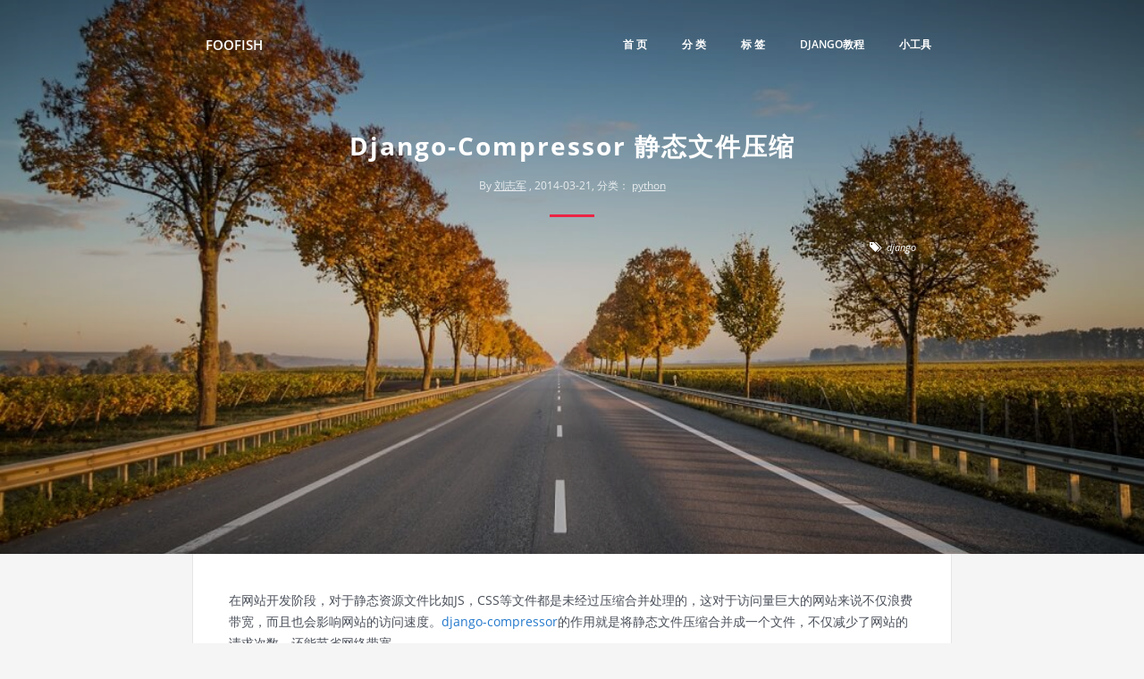

--- FILE ---
content_type: text/html
request_url: https://foofish.net/django-compressor.html
body_size: 6963
content:
<!DOCTYPE html>
<html lang="zh-cmn-hans">
    <head>
        <meta charset="utf-8">
        <meta http-equiv="X-UA-Compatible" content="IE=edge">
        <meta name="viewport" content="width=device-width, initial-scale=1">
        <meta name="description" content="在网站开发阶段，对于静态资源文件比如JS，CSS等文件都是未经过压缩合并处理的，这对于访问量巨大的网站来说不仅浪费带宽，而且也会影响网站的访问速度。django-compressor的作用就是将静态文件压缩合并成一个文件，不仅减少了网站的请求次数，还能节省网络带宽。...">
        <meta name="keywords" content="django">

        <meta name="baidu_union_verify" content="f21283fffba3bf7c4287c677b61e25f2">

        <link rel="icon" href="https://foofish.net/favicon.ico">
        <link rel="canonical" href="https://foofish.net/django-compressor.html"/>
        <title>Django-Compressor 静态文件压缩 - FooFish</title>

        <!-- Stylesheets -->
        <link href="https://foofish.net/theme/css/bootstrap.min.css" rel="stylesheet">
        <link href="https://foofish.net/theme/css/fonts.css" rel="stylesheet">
        <link href="https://foofish.net/theme/css/nest.css" rel="stylesheet">
        <link href="https://foofish.net/theme/css/pygment.css" rel="stylesheet">
        <!-- /Stylesheets -->

        <!-- RSS Feeds -->
        <link href="https://foofish.net/feeds/all.atom.xml" type="application/atom+xml" rel="alternate" title="FooFish Full Atom Feed" />
        <link href="https://foofish.net/feeds/rss.xml" type="application/rss+xml" rel="alternate" title="FooFish Full RSS Feed" />
        <!-- /RSS Feeds -->

        <!-- HTML5 shim and Respond.js for IE8 support of HTML5 elements and media queries -->
        <!--[if lt IE 9]>
          <script src="https://oss.maxcdn.com/html5shiv/3.7.2/html5shiv.min.js"></script>
          <script src="https://oss.maxcdn.com/respond/1.4.2/respond.min.js"></script>
        <![endif]-->
       

      <script>
        var _hmt = _hmt || [];
        (function() {
          var hm = document.createElement("script");
          hm.src = "https://hm.baidu.com/hm.js?52386e227cbdec9dd625b93bdc3f1034";
          var s = document.getElementsByTagName("script")[0]; 
          s.parentNode.insertBefore(hm, s);
        })();
        </script>
        

    </head>

    <body>

        <!-- Header -->
        <div class="header-container" style="background: linear-gradient(rgba(0, 0, 0, 0.2), rgba(0, 0, 0, 0.2)), url('https://foofish.net/images/peitu/karsten-wurth-205496.jpg'); background-position: center; background-size: cover;">

            <!-- Static navbar -->
            <div class="container">
                <div class="header-nav">
                    <div class="header-logo">
                        <a class="pull-left" href="https://foofish.net/">
                            FooFish
                        </a>
                    </div>
                    <div class="nav pull-right">
                                <a href="https://foofish.net/">首 页</a>
                                <a href="https://foofish.net/categories.html">分 类</a>
                                <a href="https://foofish.net/tags.html">标 签</a>
                                <a href="https://foofish.net/category/djangojiao-cheng.html">django教程</a>
                                <a href="https://foofish.net/tools/index.html">小工具</a>
                    </div>
                </div>
            </div>
            <!-- /Static navbar -->

            <!-- Header -->
<!-- Header -->
<div class="container header-wrapper">
    <div class="row">
        <div class="col-lg-12">
            <div class="header-content">
                <h1 class="header-title">Django-Compressor 静态文件压缩</h1>
                <p class="header-date">
                    By                     <a href="https://foofish.net/author/liu-zhi-jun.html">刘志军</a>
, 2014-03-21, 分类：
                    <a href="https://foofish.net/category/python.html">python</a>
                </p>
                <div class="header-underline"></div>
                <div class="clearfix"></div>
                <p class="pull-right header-tags">
                    <span class="glyphicon glyphicon-tags mr5" aria-hidden="true"></span>
                    <a href="https://foofish.net/tag/django.html">django</a>
                </p>
            </div>
        </div>
    </div>
</div>
<!-- /Header -->
            <!-- /Header -->

        </div>
        <!-- /Header -->


        <!-- Content -->
<div class="container content" id="container">
    <article>
        <p>在网站开发阶段，对于静态资源文件比如JS，CSS等文件都是未经过压缩合并处理的，这对于访问量巨大的网站来说不仅浪费带宽，而且也会影响网站的访问速度。<a href="https://github.com/django-compressor/django-compressor">django-compressor</a>的作用就是将静态文件压缩合并成一个文件，不仅减少了网站的请求次数，还能节省网络带宽。</p>
<p>本文分为两部分，第一部分介绍settings文件相关配置对静态文件的影响，然后再讨论Compressor的如何使用。如果你对setting文件非常了解不妨直接从第二部分开始阅读。 </p>
<h2>第一部分：Setting文件配置</h2>
<p>早期的django处理静态资源要比较啰嗦，还要配置urlpatterns，不过自从django1.6开始加入了<code>django.contrib.staticfiles</code>这个内置app后，开发环境下处理静态资源就方便很多。
<code>django.contrib.staticfiles</code>是django的内置(build-in)app，用于处理js、css、images等静态资源。首先确保这个app已经包含在<code>INSTALLED_APPS</code>中，django1.6及以上版本是默认包含该app在其中的。</p>
<h3>一：指定STATIC_URL</h3>
<div class="highlight"><pre><span></span><code>    <span class="n">STATIC_URL</span> <span class="o">=</span> <span class="s1">&#39;/static/&#39;</span>
</code></pre></div>

<p>STATIC_URL是客户端访问静态资源的根路径，比如：模版中定义的资源路径是：</p>
<div class="highlight"><pre><span></span><code>    <span class="p">{</span><span class="o">%</span> <span class="n">load</span> <span class="n">staticfiles</span> <span class="o">%</span><span class="p">}</span>
    <span class="o">&lt;</span><span class="n">script</span> <span class="n">src</span><span class="o">=</span><span class="s2">&quot;{</span><span class="si">% s</span><span class="s2">tatic &quot;</span><span class="n">js</span><span class="o">/</span><span class="n">blog</span><span class="o">.</span><span class="n">js</span><span class="s2">&quot; %}&quot;</span><span class="o">&gt;&lt;/</span><span class="n">script</span><span class="o">&gt;</span>
</code></pre></div>

<p>最终渲染后的效果是：</p>
<div class="highlight"><pre><span></span><code>    <span class="o">&lt;</span><span class="n">script</span> <span class="n">src</span><span class="o">=</span><span class="s2">&quot;/static/js/blog.js&quot;</span><span class="o">&gt;&lt;/</span><span class="n">script</span><span class="o">&gt;</span>
</code></pre></div>

<p>默认django会从每个app目录的static子目录下查找静态文件，因此通常情况下你都是将相关静态文件放在各自的app/static目录下。Django怎么知道从app/static目录查找静态文件呢？原来django有个默认配置项<code>STATICFILES_FINDERS</code>，默认值：  </p>
<div class="highlight"><pre><span></span><code>    <span class="p">(</span><span class="s2">&quot;django.contrib.staticfiles.finders.FileSystemFinder&quot;</span><span class="p">,</span>
    <span class="s2">&quot;django.contrib.staticfiles.finders.AppDirectoriesFinder&quot;</span><span class="p">)</span>
</code></pre></div>

<p>AppDirectoriesFinder`模块就是负责在app/static目录下找静态文件的。至于FileSystemFinder我们稍后介绍。</p>
<h3>二：指定STATICFILES_DIRS</h3>
<p>像jquery，bootstrap等公用的静态资源文件在很多个app中都会共用到，如果是放在某个app中显得不符python哲学，因此django提供了一个配置可以指定任意目录来存放这些公用的资源文件。配置参数是：<code>STATICFILES_DIRS</code>，比如：  </p>
<div class="highlight"><pre><span></span><code>    <span class="n">STATICFILES_DIRS</span> <span class="o">=</span> <span class="p">(</span>
        <span class="n">os</span><span class="o">.</span><span class="n">path</span><span class="o">.</span><span class="n">join</span><span class="p">(</span><span class="n">BASE_DIR</span><span class="p">,</span> <span class="s2">&quot;static&quot;</span><span class="p">),</span>
        <span class="s1">&#39;/var/www/static/&#39;</span><span class="p">,</span>
    <span class="p">)</span>
</code></pre></div>

<p>这意味着静态文件可以放在磁盘的任何一个位置（只要有权限访问）现在应该明白FileSystemFinder的作用了吧。就是用来查找定义在STATICFILES_DIRS中的静态文件的。  </p>
<h3>三：指定STATIC_ROOT</h3>
<p>上面的配置就是在开发环境下Django对静态资源的处理过程，那么在生产环境下是怎么处理的呢？如果还是这样由django自己来处理，那么累死Django了，对于静态资源直接由Nginx这样的代理去处理就行，而且Nginx处理这些非逻辑的资源性能也非常高。于是Django提供了一个非常方便的静态资源管理命令<code>django.contrib.staticfiles</code>将系统要用的资源文件从不同目录收集到统一的目录中去，然后在Nginx的配置中指定这些静态资源的位置即可。 </p>
<p>收集这些静态文件需要先指定存放这些静态资源的目录：<code>STATIC_ROOT</code></p>
<div class="highlight"><pre><span></span><code>        <span class="n">STATIC_ROOT</span><span class="o">=</span><span class="s2">&quot;/var/www/foofish.net/static/&quot;</span>
</code></pre></div>

<p>运行collectstatic管理命令  </p>
<div class="highlight"><pre><span></span><code>    <span class="n">python</span> <span class="n">manage</span><span class="o">.</span><span class="n">py</span> <span class="n">collectstatic</span>
</code></pre></div>

<p>运行该命令，所有静态资源都将拷贝到STATIC_ROOT指定的目录中。    </p>
<h3>四：配置Nginx</h3>
<p>在Nginx的配置文件中指定凡是来自<code>/static/</code>路径的请求直接访问<code>STATIC_ROOT</code>。  </p>
<div class="highlight"><pre><span></span><code>         <span class="n">location</span> <span class="o">/</span><span class="n">static</span> <span class="p">{</span>
            <span class="n">alias</span> <span class="o">/</span><span class="n">var</span><span class="o">/</span><span class="n">www</span><span class="o">/</span><span class="n">foofish</span><span class="o">.</span><span class="n">net</span><span class="o">/</span><span class="n">static</span><span class="o">/</span><span class="p">;</span> <span class="c1"># your Django project&#39;s static files</span>
        <span class="p">}</span>
</code></pre></div>

<h3>第二部分：Compressor的使用</h3>
<p>django-compressor 的安装配置非常简单  </p>
<h3>安装:</h3>
<div class="highlight"><pre><span></span><code>    <span class="n">pip</span> <span class="n">install</span> <span class="n">django_compressor</span>
</code></pre></div>

<h3>配置:</h3>
<div class="highlight"><pre><span></span><code>    <span class="n">COMPRESS_ENABLED</span> <span class="o">=</span> <span class="kc">True</span>

    <span class="n">INSTALLED_APPS</span> <span class="o">=</span> <span class="p">(</span>
        <span class="c1"># other apps</span>
        <span class="s2">&quot;compressor&quot;</span><span class="p">,</span>
    <span class="p">)</span>

    <span class="n">STATICFILES_FINDERS</span> <span class="o">=</span> <span class="p">(</span>
    <span class="s1">&#39;django.contrib.staticfiles.finders.AppDirectoriesFinder&#39;</span><span class="p">,</span>
    <span class="s1">&#39;django.contrib.staticfiles.finders.FileSystemFinder&#39;</span><span class="p">,</span>
    <span class="s1">&#39;compressor.finders.CompressorFinder&#39;</span><span class="p">,)</span>
</code></pre></div>

<p>Django-Compressor开启与否取决于DEBUG参数，默认是COMPRESS_ENABLED与DEBUG的值相反。因为Django-Compressor的功能本身是用在生产环境下项目发布前对静态文件压缩处理的。因此想在开发阶段(DEBUG=True)的时候做测试使用，需要手动设置COMPRESS_ENABLED=True    </p>
<h3>使用</h3>
<p>在模板文件中添加模板标签 <code>{% load compress %}</code></p>
<div class="highlight"><pre><span></span><code>    <span class="p">{</span><span class="o">%</span> <span class="n">load</span> <span class="n">compress</span> <span class="o">%</span><span class="p">}</span>
    <span class="c1">#处理css</span>
    <span class="p">{</span><span class="o">%</span> <span class="n">compress</span> <span class="n">css</span> <span class="o">%</span><span class="p">}</span>
    <span class="o">&lt;</span><span class="n">link</span> <span class="n">href</span><span class="o">=</span><span class="s2">&quot;{</span><span class="si">% s</span><span class="s2">tatic &quot;</span><span class="n">css</span><span class="o">/</span><span class="n">bootstrap</span><span class="o">.</span><span class="n">min</span><span class="o">.</span><span class="n">css</span><span class="s2">&quot; %}&quot;</span> <span class="n">rel</span><span class="o">=</span><span class="s2">&quot;stylesheet&quot;</span><span class="o">&gt;</span>
    <span class="o">&lt;</span><span class="n">link</span> <span class="n">href</span><span class="o">=</span><span class="s2">&quot;{</span><span class="si">% s</span><span class="s2">tatic &quot;</span><span class="n">css</span><span class="o">/</span><span class="n">blog</span><span class="o">-</span><span class="n">home</span><span class="o">.</span><span class="n">css</span><span class="s2">&quot; %}&quot;</span> <span class="n">rel</span><span class="o">=</span><span class="s2">&quot;stylesheet&quot;</span><span class="o">&gt;</span>
    <span class="o">&lt;</span><span class="n">link</span> <span class="n">href</span><span class="o">=</span><span class="s2">&quot;{</span><span class="si">% s</span><span class="s2">tatic &quot;</span><span class="n">css</span><span class="o">/</span><span class="n">github</span><span class="o">.</span><span class="n">css</span><span class="s2">&quot; %}&quot;</span> <span class="n">rel</span><span class="o">=</span><span class="s2">&quot;stylesheet&quot;</span><span class="o">&gt;</span>
    <span class="p">{</span><span class="o">%</span> <span class="n">endcompress</span> <span class="o">%</span><span class="p">}</span>

    <span class="c1">#处理js</span>
    <span class="p">{</span><span class="o">%</span> <span class="n">compress</span> <span class="n">js</span> <span class="o">%</span><span class="p">}</span>
    <span class="o">&lt;</span><span class="n">script</span> <span class="n">src</span><span class="o">=</span><span class="s2">&quot;{</span><span class="si">% s</span><span class="s2">tatic &quot;</span><span class="n">js</span><span class="o">/</span><span class="n">jquery</span><span class="o">-</span><span class="mf">1.10.2</span><span class="o">.</span><span class="n">js</span><span class="s2">&quot; %}&quot;</span><span class="o">&gt;&lt;/</span><span class="n">script</span><span class="o">&gt;</span>
    <span class="o">&lt;</span><span class="n">script</span> <span class="n">src</span><span class="o">=</span><span class="s2">&quot;{</span><span class="si">% s</span><span class="s2">tatic &quot;</span><span class="n">js</span><span class="o">/</span><span class="n">bootstrap</span><span class="o">.</span><span class="n">js</span><span class="s2">&quot; %}&quot;</span><span class="o">&gt;&lt;/</span><span class="n">script</span><span class="o">&gt;</span>
    <span class="o">&lt;</span><span class="n">script</span> <span class="n">src</span><span class="o">=</span><span class="s2">&quot;{</span><span class="si">% s</span><span class="s2">tatic &quot;</span><span class="n">js</span><span class="o">/</span><span class="n">blog</span><span class="o">.</span><span class="n">js</span><span class="s2">&quot; %}&quot;</span><span class="o">&gt;&lt;/</span><span class="n">script</span><span class="o">&gt;</span>
    <span class="p">{</span><span class="o">%</span> <span class="n">endcompress</span> <span class="o">%</span><span class="p">}</span>
<span class="err">```</span><span class="n">python</span>
<span class="n">执行命令</span><span class="err">：`</span><span class="n">python</span> <span class="n">manage</span><span class="o">.</span><span class="n">py</span> <span class="n">compress</span><span class="err">`</span> <span class="p">,</span><span class="n">最终文件将合并成</span><span class="p">:</span>  
<span class="err">```</span><span class="n">python</span>
    <span class="o">&lt;</span><span class="n">link</span> <span class="n">rel</span><span class="o">=</span><span class="s2">&quot;stylesheet&quot;</span> <span class="n">href</span><span class="o">=</span><span class="s2">&quot;/static/CACHE/css/f18b10165eed.css&quot;</span> <span class="nb">type</span><span class="o">=</span><span class="s2">&quot;text/css&quot;</span><span class="o">&gt;</span>
    <span class="o">&lt;</span><span class="n">script</span> <span class="nb">type</span><span class="o">=</span><span class="s2">&quot;text/javascript&quot;</span> <span class="n">src</span><span class="o">=</span><span class="s2">&quot;/static/CACHE/js/9d1f64ba50fc.js&quot;</span><span class="o">&gt;&lt;/</span><span class="n">script</span><span class="o">&gt;</span>
</code></pre></div>

<p><code>f18b10165eed.css</code>、<code>9d1f64ba50fc.js</code>这两文件在<code>STATIC_ROOT</code>目录下面。</p>
<p>每次修改了js、css文件后，都需要重新加载最新的文件到<code>STATIC_ROOT</code>目录下去，因此需要重新运行命令：  </p>
<div class="highlight"><pre><span></span><code>    <span class="n">python</span> <span class="n">manage</span><span class="o">.</span><span class="n">py</span> <span class="n">collectstatic</span>
    <span class="n">python</span> <span class="n">manage</span><span class="o">.</span><span class="n">py</span> <span class="n">compress</span>
</code></pre></div>         <br />
        <script async src="//pagead2.googlesyndication.com/pagead/js/adsbygoogle.js"></script>
        <ins class="adsbygoogle" style="display: block; text-align: center" data-ad-layout="in-article" data-ad-format="fluid" data-ad-client="ca-pub-1238923168602976" data-ad-slot="8836932130"></ins>
        <script>
            (adsbygoogle = window.adsbygoogle || []).push({});
        </script>
 
        <div align="center" style="margin-top: 20px">
            <p>关注公众号「Python之禅」，回复「1024」免费获取Python资源</p>
            <img class="weixin" alt="python之禅" src="https://foofish.net/images/weixin.jpg" />
        </div>
        <!-- <div align="center" style="margin-top: 20px">
            <p style="font-weight: 700; font-size: 16px; margin: 20px">Python之禅和朋友们：一个让你在编程学习道路上少走弯路的圈子</p>
            <img class="weixin" alt="python之禅" src="https://foofish.net/images/微信图片_20230612104847.jpg" />
        </div> -->
    </article>
    <h4>猜你喜欢</h4>
    <dl class="dl-horizontal">
        <dt>2020-05-21</dt>
        <dd><a href="https://foofish.net/django-charfield-textarea.html">django charfield 字段在 admin 中使用 textarea</a></dd>
        <dt>2020-05-21</dt>
        <dd><a href="https://foofish.net/django-oss2.html">Django 集成阿里云OSS</a></dd>
        <dt>2020-01-07</dt>
        <dd><a href="https://foofish.net/django-tutorial-00.html">Django入门与实践-第0章：前言</a></dd>
        <dt>2020-01-07</dt>
        <dd><a href="https://foofish.net/django-tutorial-01.html">Django入门与实践-第1章：环境搭建</a></dd>
        <dt>2020-01-07</dt>
        <dd><a href="https://foofish.net/django-tutorial-02.html">Django入门与实践-第2章：创建项目</a></dd>
        <dt>2020-01-07</dt>
        <dd><a href="https://foofish.net/django-tutorial-03.html">Django入门与实践-第3章：Hello World</a></dd>
        <dt>2020-01-07</dt>
        <dd><a href="https://foofish.net/django-tutorial-04.html">Django入门与实践-第4章：系统设计</a></dd>
        <dt>2020-01-07</dt>
        <dd><a href="https://foofish.net/django-tutorial-05.html">Django入门与实践-第5章：模型设计</a></dd>
        <dt>2020-01-07</dt>
        <dd><a href="https://foofish.net/django-tutorial-06.html">Django入门与实践-第6章：第一个视图函数</a></dd>
        <dt>2020-01-07</dt>
        <dd><a href="https://foofish.net/django-tutorial-07.html">Django入门与实践-第7章：模板引擎设置</a></dd>
    </dl>
       <div class="comments">
        <div id="disqus_thread"></div>
            <script type="text/javascript">
                var disqus_shortname = 'foofish';
                var disqus_identifier = 'django-compressor.html';
                var disqus_url = 'https://foofish.net/django-compressor.html';
                (function() {
                    var dsq = document.createElement('script'); dsq.type = 'text/javascript'; dsq.async = true;
                    dsq.src = '//' + disqus_shortname + '.disqus.com/embed.js';
                    (document.getElementsByTagName('head')[0] || document.getElementsByTagName('body')[0]).appendChild(dsq);
                })();
            </script>
        <noscript>Please enable JavaScript to view the comments.</noscript>
    </div>
 </div>

         <!-- /Content --> 

        <!-- Footer -->
        <div class="footer gradient-2">
            <div class="container footer-container ">
                <div class="row">
                    <div class="col-xs-4 col-sm-3 col-md-3 col-lg-3">
                        <div class="footer-title">Sitemap</div>
                        <ul class="list-unstyled">
                            <li><a href="https://foofish.net/categories.html">分类</a></li>
                            <li><a href="https://foofish.net/tags.html">标签</a></li>
                            <li><a href="https://foofish.net/pages/about.html">关于</a></li>
                            <li><a href="https://foofish.net/feeds/all.atom.xml" type="application/atom+xml" rel="alternate"></a></li>
                            <li><a href="https://foofish.net/feeds/rss.xml" type="application/rss+xml" rel="alternate">RSS</a></li>
                        </ul>
                    </div>
                    <div class="col-xs-4 col-sm-3 col-md-3 col-lg-3">
                        <div class="footer-title">Social</div>
                        <ul class="list-unstyled">
                            <li><a href="https://github.com/lzjun567" target="_blank">GitHub</a></li>
                            <li><a href="http://weibo.com/lzjun567" target="_blank">微博</a></li>
                            <li><a href="https://www.zhihu.com/people/zhijun-liu" target="_blank">知乎</a></li>
                        </ul>
                    </div>
                    <div class="col-xs-4 col-sm-3 col-md-3 col-lg-3">
                        <div class="footer-title">Links</div>
                        <ul class="list-unstyled">
                            <li><a href="https://www.cimidata.com/" target="_blank">次幂数据</a></li>
                            <li><a href="https://curl.qcloud.com/3AERV1DS" target="_blank">腾讯云</a></li>
                            <li><a href="https://www.vimiix.com/" target="_blank">Vimiix</a></li>
                            <li><a href="http://redstonewill.com/" target="_blank">红色石头</a></li>
                            <li><a href="https://www.cxyxiaowu.com/" target="_blank">五分钟学算法</a></li>
                            <li><a href="https://www.pyzhishiquan.com/" target="_blank">Python知识圈</a></li>
                            <li><a href="https://tanqingbo.cn" target="_blank">IT码农</a></li>
                            <li><a href="https://www.learnfk.com" target="_blank">无涯教程网</a></li>
                        </ul>
                    </div> 
                    <div class="col-xs-12 col-sm-3 col-md-3 col-lg-3">
                        <p class="pull-right text-right">
                            <small>&copy; foofish 2016~2023</small>
                        </p>
                    </div>
                </div>

                <div style="text-align: right">
                    <a href="http://www.beian.miit.gov.cn">粤ICP备16102228号-1</a>
                </div>
            </div>
        </div>
        <!-- /Footer -->
    </body>
</html>

--- FILE ---
content_type: text/html; charset=utf-8
request_url: https://www.google.com/recaptcha/api2/aframe
body_size: 265
content:
<!DOCTYPE HTML><html><head><meta http-equiv="content-type" content="text/html; charset=UTF-8"></head><body><script nonce="NruR_NgeiaSu0q95v04_Bw">/** Anti-fraud and anti-abuse applications only. See google.com/recaptcha */ try{var clients={'sodar':'https://pagead2.googlesyndication.com/pagead/sodar?'};window.addEventListener("message",function(a){try{if(a.source===window.parent){var b=JSON.parse(a.data);var c=clients[b['id']];if(c){var d=document.createElement('img');d.src=c+b['params']+'&rc='+(localStorage.getItem("rc::a")?sessionStorage.getItem("rc::b"):"");window.document.body.appendChild(d);sessionStorage.setItem("rc::e",parseInt(sessionStorage.getItem("rc::e")||0)+1);localStorage.setItem("rc::h",'1768786899500');}}}catch(b){}});window.parent.postMessage("_grecaptcha_ready", "*");}catch(b){}</script></body></html>

--- FILE ---
content_type: text/css
request_url: https://foofish.net/theme/css/nest.css
body_size: 8153
content:
/*!
 * Nest v1.0.0 (http://www.molivier.com)
 * Copyright 2015 Matthieu OLIVIER
 * Licensed under Apache V2 (https://github.com/molivier/nest/blob/master/LICENSE)
 */

/* Responsive */

@media (min-width: 768px) {
    .container {
        width: 750px;
    }
}

@media (min-width: 992px) {
    .container {
        width: 850px;
    }
}

@media (min-width: 1200px) {
    .container {
        width: 850px;
    }
}

/* Default styling */

body {
    font-family: 'Open Sans', sans-serif;
    /*    font-size: 15px;*/
    color: #4b505a;
    background-color: #f5f5f5;
    line-height: 24px;
    -webkit-font-smoothing: antialiased;
    text-rendering: optimizeLegibility;
}

/* Links */

/* eb2344*/

/* 009bff*/

/* CE2323 */

a,
a:visited {
    color: #2479cc;
    text-decoration: none;
    transition: all 0.2s ease-out;
}

a:hover,
a:active {
    text-decoration: underline;
    color: #2479cc;
    /*    opacity: 0.8; */
}

a.navigate {
    background-color: rgba(0, 0, 0, 0.5);
    font-size: 12px;
    padding-left: 4px;
    padding-right: 4px;
    min-width: 100px;
    text-align: center;
    text-transform: uppercase;
    font-weight: 600;
    color: #fff;
    text-decoration: none;
}

a.navigate:hover {
    opacity: 0.8;
}

a.more {
    font-size: 12px;
    margin-top: 30px;
}

/* Syntax Highlighting */

pre,
code {
    background: #f8f7fa;
    padding: 34px;
    font-size: 16px;
    line-height: 24px;
    font-family: Consolas, monaco, monospace;
    border-radius: 0px;
    color: #4b505a;
    margin: 34px 0;
    font-weight: 700;
}

code {
    padding: 3px 6px;
}

.linenos pre {
    border: none;
    margin-top: 20px;
    margin-bottom: 20px;
    padding-top: 20px;
    padding-bottom: 20px;
    padding-left: 20px;
    padding-right: 0px;
    background: #333;
    font-size: 14px;
    font-weight: 400;
    font-family: Consolas, monaco, monospace;
    color: #fff;
}

.highlight pre {
    border: none;
    margin-top: 20px;
    margin-bottom: 20px;
    padding-top: 20px;
    padding-bottom: 20px;
    padding-left: 40px;
    padding-right: 40px;
    background: #333;
    font-size: 14px;
    font-weight: 400;
    font-family: Consolas, monaco, monospace;
    color: #fff;
}

/* Titles */

h1 {
    font-size: 28px;
    line-height: 1.285714285714286em;
    font-weight: 600;
    letter-spacing: 2px;
    border: none;
}

h2 {
    font-size: 20px;
    line-height: 1.285714285714286em;
    font-weight: 600;
    margin-top: 40px;
    margin-bottom: 40px;
}

h2:after {
    display: block;
    content: ' ';
    margin-top: 10px;
    width: 40px;
    border-bottom: 3px solid rgba(235, 35, 68, 1);
    /*border-bottom: 3px solid rgba(0,0,0,0.2);*/
}

h3 {
    font-size: 16px;
    line-height: 1.285714285714286em;
    font-weight: 600;
    margin-top: 30px;
    margin-bottom: 30px;
}

h3:after {
    display: block;
    content: ' ';
    margin-top: 10px;
    width: 40px;
    border-bottom: 3px solid rgba(235, 35, 68, 1);
}

h4 {
    font-size: 12px;
    line-height: 1.285714285714286em;
    font-weight: 600;
    margin-top: 30px;
    margin-bottom: 30px;
    text-transform: uppercase;
}

h4:after {
    display: block;
    content: ' ';
    margin-top: 10px;
    width: 40px;
    border-bottom: 3px solid rgba(0, 0, 0, 0.2);
}

/* Navbar */

.header-nav {
    height: 100px;
    line-height: 100px;
    color: #fff;
    font-size: 12px;
    font-weight: 600;
}

.header-nav .nav {
    float: right;
}

.header-nav .nav a {
    font-weight: 600;
    color: #fff;
    text-decoration: none;
    padding: 8px;
    margin-left: 20px;
    text-transform: uppercase;
    transition: all 0.2s ease-out;
}

.header-nav .nav a:hover {
    color: #fff;
    font-weight: 600;
    opacity: 1;
    background-color: rgba(0, 0, 0, 0.2);
}

.header-nav .nav .active {
    /*color:#fff;*/
    color: #fff;
    font-weight: 600;
    background-color: rgba(0, 0, 0, 0.2);
}

.header-logo {
    font-size: 15px;
    font-weight: 600;
    text-transform: uppercase;
}

.header-logo a {
    color: #fff;
    text-decoration: none;
}

/* Header */

.header-container {
    background: #f5f5f5;
    padding: 0;
    min-height: 360px;
}

.header-wrapper {
    padding-left: 40px;
    padding-right: 40px;
}

.header-content {
    text-align: center;
    padding: 25px 0 55px 0;
}

.header-title {
    font-size: 28px;
    color: #fff;
    font-weight: 700;
}

.header-date {
    margin-top: 15px;
    font-size: 12px;
    color: #fff;
    opacity: 0.8;
}

.header-date a {
    color: #fff;
    text-decoration: underline;
}

.header-underline {
    display: inline-block;
    margin-top: 10px;
    margin-bottom: 15px;
    width: 50px;
    border-bottom: 3px solid #eb2344;
}

.header-subtitle {
    font-size: 14px;
    line-height: 24px;
    color: #fff;
    font-weight: 300;
    text-align: justify;
}

.header-subtitle-homepage {
    text-align: center;
    font-style: italic;
}

.header-tags {
    font-size: 11px;
    color: #fff;
    font-style: italic;
}

.header-tags a {
    color: #fff;
}

/* Content */

.content {
    background-color: #fff;
    padding-top: 40px;
    padding-bottom: 40px;
    padding-left: 40px;
    padding-right: 40px;
    border-left: 1px solid rgba(0, 0, 0, 0.1);
    border-right: 1px solid rgba(0, 0, 0, 0.1);
}

.content img {
    border: 0;
    max-width: 100%;
    display: block;
    height: auto;
    margin-left: auto;
    margin-right: auto;
    margin-top: 45px;
    margin-bottom: 45px;
}

.content .weixin {
    margin-top: 0px;
    width: 50%;
    height: 50%;
}

.content.highlight pre {
    padding-left: -40px;
    padding-right: -40px;
}

.content dt {
    font-size: 12px;
    font-weight: 400;
    line-height: 24px;
}

/* Navigation */

.navigation {
    margin-top: 40px;
    margin-bottom: 40px;
    padding: 0;
}

.navigation2 {
    margin-top: 40px;
    margin-bottom: 40px;
}

/* Menu */

.menu {
    font-size: 14px;
}

.menu h4 {
    margin-top: 0px;
    margin-bottom: 5px;
}

.menu a {
    color: #fff;
    padding: 0px;
    background-color: #eb2344;
    padding-left: 3px;
    padding-right: 3px;
    padding-top: 2px;
    padding-bottom: 2px;
    opacity: 0.6;
}

/* Article */

.article-container {
    margin-top: 40px;
}

.article {
    font-size: 14px;
    line-height: 24px;
    margin-bottom: 20px;
    padding-top: 20px;
    padding-bottom: 20px;
    border-bottom: 1px solid rgba(0, 0, 0, 0.1);
    border-top: 1px solid rgba(0, 0, 0, 0.1);
}

.article h2 {
    margin-top: 0px;
    margin-bottom: 5px;
}

.article h2 a {
    color: #4b505a;
    text-decoration: None;
}

.article .date {
    font-size: 12px;
    margin-bottom: 10px;
    opacity: 0.9;
}

/* Archives */

.archive-container {
    margin-top: 40px;
    margin-bottom: 40px;
}

.archive {
    font-size: 14px;
    line-height: 24px;
    padding-top: 20px;
    padding-bottom: 40px;
    border-bottom: 1px solid rgba(0, 0, 0, 0.1);
    border-top: 1px solid rgba(0, 0, 0, 0.1);
}

.archive h2 {
    margin-top: 15px;
    margin-bottom: 20px;
}

.archive h2 a {
    color: #4b505a;
    text-decoration: None;
}

.archive dt {
    font-size: 12px;
    font-weight: 400;
    line-height: 24px;
}

/* Styling */

blockquote {
    font-size: 15px;
    opacity: 0.65;
}

/* Comments */

.comments {
    margin-top: 40px;
}

/* Spaces */

.mr5 {
    margin-right: 5px;
}

.mr20 {
    margin-right: 20px;
}

/* Gradients */

.gradient {
    background-color: #356689;
}

/* Footer */

.footer {
    background-color: #333;
    font-size: 14px;
    font-weight: 300;
    text-align: left;
    color: #fff;
}

.footer-title {
    text-transform: uppercase;
    margin-bottom: 3px;
    font-weight: 600;
    font-size: 12px;
}

.footer-container {
    padding-top: 20px;
    padding-bottom: 20px;
}

.footer a {
    color: #fff;
}

ul.tagcloud {
    list-style: none;
    padding: 0;
    text-align: center;
}

ul.tagcloud li {
    display: inline-block;
    margin: 10px;
}

li.tag-1 {
    font-size: 180%;
}

li.tag-2 {
    font-size: 150%;
}

li.tag-3 {
    font-size: 120%;
}

li.tag-4 {
    font-size: 100%;
}

ul.tagcloud .list-group-item span > .badge {
    background-color: grey;
    color: white;
}
